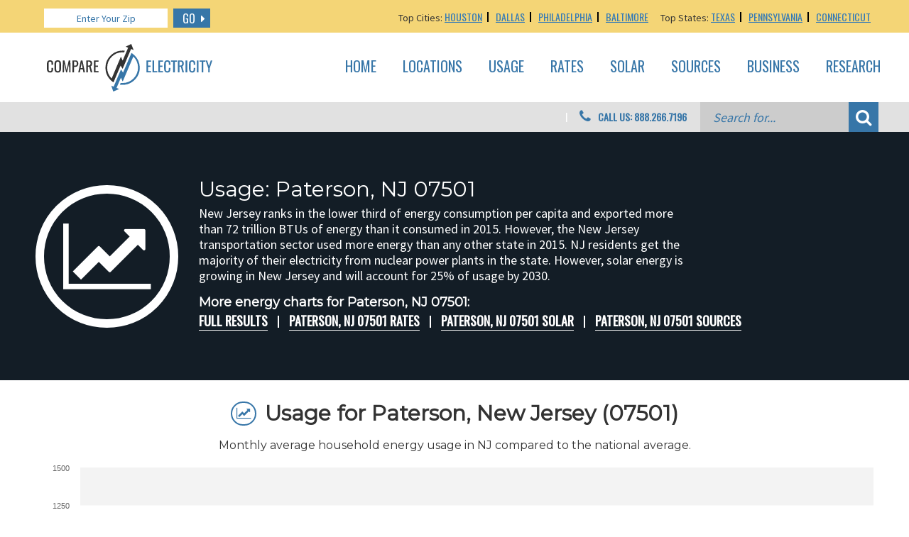

--- FILE ---
content_type: image/svg+xml
request_url: https://compareelectricity.com/wp-content/themes/compareelectricity/images/footer-logo.svg
body_size: 4850
content:
<svg id="Layer_1" xmlns="http://www.w3.org/2000/svg" viewBox="-1466.2 1248.6 784.7 225.5"><style>.st0{fill:#DEDBCE;}</style><g id="XMLID_1_"><g id="mark1_0_Layer0_0_FILL_1_"><g id="XMLID_6_"><path id="XMLID_48_" class="st0" d="M-1025.8 1356.1c-1-19.5-9.2-37.9-22.9-51.8-1.5-1.5-2.8-2.8-4.1-3.9-4-3.6-8-6.7-12.3-9.3l-39.8 93.2-9.7-15.2-34.9 81.8-11.2-4.6 9.3 27.8 28.1-11.9-12.6-5.4 21.1-48.8 8.3 18.8 50.3-118.7c.3.2.5.4.7.6 14.3 14.3 21.5 31.6 21.5 51.8 0 20.2-7.2 37.5-21.5 51.8-14.3 14.3-31.6 21.5-51.8 21.5-3 0-6-.2-8.9-.5l-3.5 8.2c4 .6 8.1.9 12.3.9h.2c22.4 0 41.6-8 57.6-23.9 17.2-17 25.1-37.8 23.8-62.4z"/></g><g id="XMLID_5_"><path id="XMLID_2_" class="st0" d="M-1080.8 1266.2l-8.3 19.6-1.5 3.6-16.2 38.1-8.3-18.9-43.9 103.8c-14.2-14.3-21.2-31.5-21.2-51.5 0-20.2 7.2-37.5 21.5-51.8s31.5-21.4 51.7-21.4c2.5 0 5 .1 7.4.3.3-.7.6-1.5 1-2.2l2.2-5.2c-3.4-.4-6.8-.6-10.4-.6-22.4 0-41.6 8-57.6 23.9-15.9 15.9-23.8 35-23.8 57.5s7.9 41.7 23.8 57.6l1.9 1.9c3.8 3.7 7.9 6.8 12.3 9.5l33.5-79.3 9.7 15.4 40.2-94.3 11.9 5-11.1-28.6-26.5 12.6 11.7 5z"/></g></g><g id="XMLID_4_"><path id="XMLID_30_" class="st0" d="M-1462.8 1378.8c-2.3-3.3-3.4-7.9-3.4-13.8v-20c0-6.2 1.1-10.9 3.4-14.1 2.2-3.2 6.2-4.8 11.9-4.8 5.1 0 8.7 1.4 11 4.1 2.2 2.8 3.3 6.8 3.3 12.2v4.5h-7.5v-4c0-2.6-.1-4.6-.4-6-.2-1.4-.8-2.5-1.8-3.4-1-.8-2.5-1.3-4.6-1.3-2.1 0-3.7.5-4.8 1.4s-1.7 2.2-2.1 3.8c-.3 1.5-.4 3.6-.4 6.3v22.5c0 2.9.2 5.2.7 6.8s1.2 2.8 2.3 3.5c1.1.7 2.5 1 4.4 1 2 0 3.5-.4 4.5-1.3s1.6-2.1 1.9-3.6c.3-1.5.4-3.6.4-6.3v-4.2h7.5v4.2c0 5.6-1.1 10-3.2 13s-5.8 4.5-11.1 4.5c-5.7 0-9.7-1.7-12-5z"/><path id="XMLID_32_" class="st0" d="M-1426.5 1379.1c-2.4-3.1-3.6-7.7-3.6-13.7v-21.5c0-5.9 1.2-10.3 3.6-13.4 2.4-3 6.4-4.5 11.9-4.5s9.5 1.5 11.9 4.6 3.6 7.5 3.6 13.3v21.6c0 5.9-1.2 10.4-3.6 13.6s-6.4 4.8-11.8 4.8c-5.7-.1-9.6-1.7-12-4.8zm17.8-4.1c1-1.7 1.5-4.3 1.5-7.8v-24.9c0-3.5-.5-6-1.5-7.7s-3-2.5-6-2.5-5 .8-6 2.5-1.5 4.2-1.5 7.7v24.9c0 3.5.5 6.1 1.5 7.8 1 1.7 3 2.6 6 2.6 3-.1 5-.9 6-2.6z"/><path id="XMLID_35_" class="st0" d="M-1390.5 1326.4h7.8l10 46 10.1-46h7.7l1.1 56.7h-6.4l-.6-41.2-9.6 41.2h-4.5l-9.5-41.2-.6 41.2h-6.4l.9-56.7z"/><path id="XMLID_37_" class="st0" d="M-1345.2 1326.4h14.1c4.9 0 8.5 1.3 10.7 4 2.2 2.7 3.3 6.6 3.3 11.7 0 4.6-1.2 8.2-3.6 10.8-2.4 2.6-5.8 3.9-10.4 3.9h-6.2v26.4h-7.9v-56.8zm11.6 24.7c2.3 0 4.1-.3 5.4-.8s2.2-1.4 2.8-2.7c.6-1.3.8-3.1.8-5.5 0-2.9-.2-5-.6-6.4s-1.2-2.3-2.5-2.9c-1.3-.6-3.2-.8-5.8-.8h-3.7v19l3.6.1z"/><path id="XMLID_40_" class="st0" d="M-1305.2 1326.4h7.6l12.1 56.7h-7.5l-2.6-14.3h-11.5l-2.7 14.3h-7.4l12-56.7zm8.6 36.8l-4.8-25.6-4.7 25.5 9.5.1z"/><path id="XMLID_43_" class="st0" d="M-1279.7 1326.4h11.4c5.7 0 10 1.2 12.6 3.5 2.7 2.4 4 6.2 4 11.5 0 7.3-2.3 11.7-7 13.2l8 28.4h-7.5l-7.4-26.6h-6.2v26.6h-7.9v-56.6zm10.9 24.5c3.4 0 5.8-.7 7.3-2 1.5-1.4 2.2-3.8 2.2-7.4 0-2.3-.3-4.2-.8-5.5-.5-1.3-1.4-2.3-2.7-2.9-1.3-.6-3.2-.9-5.5-.9h-3.5v18.8l3-.1z"/><path id="XMLID_46_" class="st0" d="M-1243.4 1326.4h22v5.9h-14.1v18.8h11.4v5.6h-11.4v20.8h14.2v5.7h-22.1v-56.8z"/></g><g id="XMLID_3_"><path id="XMLID_7_" class="st0" d="M-993.8 1326.4h22v5.9h-14.1v18.8h11.4v5.6h-11.4v20.8h14.2v5.7h-22.1v-56.8z"/><path id="XMLID_9_" class="st0" d="M-965.3 1326.4h7.9v51h14.5v5.7h-22.4v-56.7z"/><path id="XMLID_11_" class="st0" d="M-937.5 1326.4h22v5.9h-14.1v18.8h11.4v5.6h-11.4v20.8h14.2v5.7h-22.1v-56.8z"/><path id="XMLID_13_" class="st0" d="M-906.7 1378.8c-2.3-3.3-3.4-7.9-3.4-13.8v-20c0-6.2 1.1-10.9 3.4-14.1 2.2-3.2 6.2-4.8 11.9-4.8 5.1 0 8.7 1.4 11 4.1 2.2 2.8 3.3 6.8 3.3 12.2v4.5h-7.5v-4c0-2.6-.1-4.6-.4-6-.2-1.4-.8-2.5-1.8-3.4-1-.8-2.5-1.3-4.6-1.3s-3.7.5-4.8 1.4-1.7 2.2-2.1 3.8c-.3 1.6-.5 3.8-.5 6.5v22.5c0 2.9.2 5.2.7 6.8s1.2 2.8 2.3 3.5c1.1.7 2.5 1 4.4 1 2 0 3.5-.4 4.5-1.3s1.6-2.1 1.9-3.6c.3-1.5.4-3.6.4-6.3v-4.2h7.5v4.2c0 5.6-1.1 10-3.2 13s-5.8 4.5-11.1 4.5c-5.6-.2-9.6-1.9-11.9-5.2z"/><path id="XMLID_15_" class="st0" d="M-867.2 1332.3h-10.3v-5.9h28.2v5.9h-10v50.8h-7.9v-50.8z"/><path id="XMLID_17_" class="st0" d="M-845 1326.4h11.4c5.7 0 10 1.2 12.6 3.5 2.7 2.4 4 6.2 4 11.5 0 7.3-2.3 11.7-7 13.2l8 28.4h-7.6l-7.4-26.6h-6.2v26.6h-7.9v-56.6h.1zm10.9 24.5c3.4 0 5.8-.7 7.3-2 1.5-1.4 2.2-3.8 2.2-7.4 0-2.3-.3-4.2-.8-5.5-.5-1.3-1.4-2.3-2.7-2.9s-3.1-.9-5.5-.9h-3.5v18.8l3-.1z"/><path id="XMLID_20_" class="st0" d="M-808.3 1326.4h7.8v56.7h-7.8v-56.7z"/><path id="XMLID_22_" class="st0" d="M-788.9 1378.8c-2.3-3.3-3.4-7.9-3.4-13.8v-20c0-6.2 1.1-10.9 3.4-14.1 2.2-3.2 6.2-4.8 11.9-4.8 5.1 0 8.7 1.4 11 4.1 2.2 2.8 3.3 6.8 3.3 12.2v4.5h-7.5v-4c0-2.6-.1-4.6-.4-6-.2-1.4-.8-2.5-1.8-3.4-1-.8-2.5-1.3-4.6-1.3s-3.7.5-4.8 1.4-1.7 2.2-2.1 3.8c-.3 1.6-.5 3.8-.5 6.5v22.5c0 2.9.2 5.2.7 6.8s1.2 2.8 2.3 3.5c1.1.7 2.5 1 4.4 1 2 0 3.5-.4 4.5-1.3s1.6-2.1 1.9-3.6c.3-1.5.4-3.6.4-6.3v-4.2h7.5v4.2c0 5.6-1.1 10-3.2 13s-5.8 4.5-11.1 4.5c-5.7-.2-9.6-1.9-11.9-5.2z"/><path id="XMLID_24_" class="st0" d="M-754.8 1326.4h7.8v56.7h-7.8v-56.7z"/><path id="XMLID_26_" class="st0" d="M-732.1 1332.3h-10.3v-5.9h28.2v5.9h-10v50.8h-7.9v-50.8z"/><path id="XMLID_28_" class="st0" d="M-701.2 1363.1l-12.3-36.7h7.4l8.7 27.4 8.5-27.4h7.4l-12.2 36.7v20h-7.5v-20z"/></g></g></svg>

--- FILE ---
content_type: image/svg+xml
request_url: https://compareelectricity.com/wp-content/themes/compareelectricity/images/logo-mobile.svg
body_size: 5670
content:
<svg xmlns="http://www.w3.org/2000/svg" width="88.94" height="25.559" viewBox="-1466.2 1265.055 88.94 25.559"><path fill="none" d="M-1450.502 1274.598c-.147-.067-.363-.09-.657-.09h-.418v2.153l.408.012c.26 0 .464-.033.612-.09s.25-.16.317-.307.09-.352.09-.623c0-.33-.023-.566-.068-.726-.046-.157-.136-.26-.284-.328zM-1448.054 1278.033l1.077.012-.544-2.902M-1443.146 1274.633c-.147-.067-.363-.102-.623-.102h-.396v2.132l.34-.012c.385 0 .658-.08.828-.227.17-.158.25-.43.25-.84 0-.26-.035-.475-.09-.622s-.16-.26-.308-.327zM-1460.363 1274.52c-.34 0-.566.09-.68.282-.113.193-.17.477-.17.873v2.822c0 .396.057.69.17.884.114.194.34.296.68.296.34-.01.567-.102.68-.295.113-.19.17-.486.17-.883v-2.822c0-.396-.057-.68-.17-.873-.113-.192-.34-.283-.68-.283zM-1393.875 1274.633c-.147-.067-.352-.102-.624-.102h-.396v2.132l.34-.012c.385 0 .657-.08.828-.227.17-.158.25-.43.25-.84 0-.26-.035-.475-.092-.622s-.158-.26-.305-.327z"/><path fill="#3776A8" d="M-1418.88 1271.37c-.17-.17-.316-.318-.463-.443-.454-.408-.907-.76-1.394-1.054l-4.51 10.563-1.1-1.723-3.957 9.27-1.27-.52 1.054 3.15 3.185-1.35-1.428-.61 2.392-5.532.94 2.132 5.7-13.453c.035.02.058.044.08.066 1.62 1.62 2.437 3.582 2.437 5.872s-.816 4.25-2.437 5.87c-1.62 1.62-3.582 2.438-5.87 2.438-.34 0-.68-.022-1.01-.057l-.396.93c.453.066.918.1 1.394.1h.022c2.54 0 4.715-.905 6.53-2.708 1.948-1.927 2.844-4.284 2.696-7.072-.113-2.21-1.042-4.296-2.595-5.87z"/><path fill="#333" d="M-1426.586 1276.673l1.1 1.746 4.556-10.69 1.35.567-1.26-3.24-3.003 1.427 1.326.567-.94 2.223c-.058.136-.114.27-.17.407l-1.837 4.318-.94-2.142-4.977 11.765c-1.61-1.62-2.404-3.57-2.404-5.836 0-2.29.816-4.25 2.437-5.87 1.62-1.622 3.57-2.427 5.86-2.427.283 0 .566.012.838.034.035-.078.07-.17.114-.248l.25-.59c-.385-.045-.77-.068-1.18-.068-2.538 0-4.714.907-6.527 2.71-1.803 1.802-2.698 3.966-2.698 6.517 0 2.55.894 4.728 2.697 6.53l.215.215c.43.42.896.77 1.395 1.076l3.797-8.987zM-1463.684 1278.396c0 .306-.01.544-.045.714s-.1.306-.214.408c-.113.102-.284.147-.51.147-.215 0-.374-.034-.5-.114-.124-.078-.203-.214-.26-.395-.057-.18-.08-.44-.08-.77v-2.55c0-.308.012-.546.046-.716.045-.182.113-.33.238-.432.125-.102.306-.158.544-.158s.408.057.52.147c.114.102.182.227.205.385.033.16.044.386.044.68v.454h.85v-.51c0-.612-.125-1.065-.374-1.383-.26-.307-.668-.465-1.247-.465-.646 0-1.1.182-1.35.544-.26.362-.384.896-.384 1.598v2.268c0 .668.124 1.19.384 1.563.26.375.714.568 1.36.568.6 0 1.02-.17 1.258-.51.238-.34.363-.84.363-1.474v-.477h-.85v.48zM-1460.352 1273.828c-.624 0-1.077.17-1.35.51-.27.352-.407.85-.407 1.52v2.437c0 .68.137 1.2.41 1.553s.713.533 1.36.544c.61 0 1.064-.18 1.337-.544.272-.362.408-.872.408-1.54v-2.45c0-.656-.136-1.155-.408-1.507-.272-.352-.725-.522-1.35-.522zm.84 4.67c0 .396-.058.69-.17.884-.114.193-.34.284-.68.295-.34 0-.567-.102-.68-.295-.114-.192-.17-.487-.17-.884v-2.822c0-.396.056-.68.17-.873.113-.192.34-.283.68-.283s.566.09.68.283c.112.193.17.477.17.873v2.822zM-1454.458 1273.874l-1.144 5.214-1.134-5.214h-.884l-.102 6.426h.725l.07-4.67 1.075 4.67h.51l1.09-4.67.066 4.67h.726l-.125-6.426M-1449.674 1274.327c-.25-.306-.658-.453-1.213-.453h-1.598v6.438h.896v-2.992h.704c.52 0 .907-.147 1.18-.442.27-.294.407-.702.407-1.224 0-.58-.125-1.02-.374-1.327zm-.567 1.95c-.07.146-.17.25-.318.306s-.35.09-.612.09l-.408-.01v-2.154h.42c.293 0 .51.02.656.09.147.067.238.17.284.328.045.16.068.396.068.726 0 .27-.023.475-.09.622zM-1447.952 1273.874l-1.36 6.426h.84l.305-1.62h1.303l.295 1.62h.85l-1.37-6.426h-.862zm-.102 4.16l.533-2.89.543 2.9-1.077-.01zM-1441.888 1275.574c0-.6-.147-1.032-.454-1.304-.294-.26-.782-.396-1.428-.396h-1.292v6.415h.896v-3.016h.703l.84 3.015h.85l-.908-3.22c.532-.17.792-.67.792-1.496zm-1.11.85c-.17.147-.443.227-.83.227l-.34.013v-2.13h.398c.26 0 .476.033.623.1.147.07.25.183.306.33s.09.362.09.623c0 .407-.08.68-.25.838zM-1440.052 1277.307h1.293v-.634h-1.292v-2.13h1.598v-.67h-2.493v6.438h2.505v-.644h-1.61"/><path fill="#3776A8" d="M-1411.76 1277.307h1.29v-.634h-1.29v-2.13h1.597v-.67h-2.494v6.438h2.505v-.644h-1.61M-1408.53 1273.874h-.896v6.426h2.54v-.646h-1.645M-1405.38 1277.307h1.292v-.634h-1.292v-2.13h1.598v-.67h-2.493v6.438h2.504v-.644h-1.61M-1401.436 1273.84c-.646 0-1.1.182-1.35.544-.26.362-.384.896-.384 1.598v2.268c0 .668.125 1.19.385 1.563s.714.567 1.35.59c.6 0 1.02-.17 1.257-.51.238-.34.362-.84.362-1.474v-.478h-.85v.477c0 .305-.01.543-.045.713-.035.17-.103.306-.216.408-.114.103-.284.148-.51.148-.215 0-.374-.034-.5-.113-.124-.08-.203-.216-.26-.396-.057-.183-.08-.443-.08-.772v-2.55c0-.307.023-.556.057-.737.046-.18.114-.327.24-.43.124-.102.306-.158.543-.158s.408.057.52.147c.115.1.183.226.205.384.034.16.045.386.045.68v.454h.85v-.51c0-.612-.125-1.065-.374-1.383-.26-.307-.667-.465-1.246-.465zM-1399.475 1274.542h1.168v5.758h.895v-5.758h1.133v-.668h-3.195M-1392.618 1275.574c0-.6-.147-1.032-.453-1.304-.296-.26-.783-.396-1.43-.396h-1.302v6.415h.895v-3.016h.703l.84 3.015h.86l-.906-3.22c.532-.17.792-.67.792-1.496zm-1.11.85c-.17.147-.442.227-.828.227l-.34.013v-2.13h.397c.273 0 .477.033.625.1.147.07.25.183.306.33s.092.362.092.623c0 .407-.08.68-.25.838zM-1391.63 1273.874h.883v6.426h-.884zM-1388.083 1273.84c-.646 0-1.1.182-1.35.544-.26.362-.384.896-.384 1.598v2.268c0 .668.125 1.19.385 1.563s.703.567 1.35.59c.6 0 1.02-.17 1.257-.51.238-.34.363-.84.363-1.474v-.478h-.85v.477c0 .305-.01.543-.045.713s-.102.306-.215.408c-.113.103-.283.148-.51.148-.216 0-.375-.034-.5-.113-.124-.08-.203-.216-.26-.396-.057-.183-.08-.443-.08-.772v-2.55c0-.307.023-.556.058-.737.045-.18.113-.327.238-.43.125-.102.306-.158.544-.158.238 0 .408.057.52.147.114.1.182.226.205.384.034.16.045.386.045.68v.454h.85v-.51c0-.612-.125-1.065-.374-1.383-.262-.307-.67-.465-1.247-.465zM-1385.568 1273.874h.884v6.426h-.884zM-1384.162 1274.542h1.167v5.758h.896v-5.758h1.134v-.668h-3.196M-1378.098 1273.874l-.964 3.105-.986-3.106h-.838l1.393 4.16v2.266h.85v-2.267l1.384-4.16"/></svg>

--- FILE ---
content_type: text/javascript
request_url: https://static.ptsrvs.com/apps/pt-frontend/widgets/sitePageTracker/sitePageTracker.bundle.js
body_size: 10238
content:
!function(t){var n={};function e(r){if(n[r])return n[r].exports;var o=n[r]={i:r,l:!1,exports:{}};return t[r].call(o.exports,o,o.exports,e),o.l=!0,o.exports}e.m=t,e.c=n,e.d=function(t,n,r){e.o(t,n)||Object.defineProperty(t,n,{enumerable:!0,get:r})},e.r=function(t){"undefined"!=typeof Symbol&&Symbol.toStringTag&&Object.defineProperty(t,Symbol.toStringTag,{value:"Module"}),Object.defineProperty(t,"__esModule",{value:!0})},e.t=function(t,n){if(1&n&&(t=e(t)),8&n)return t;if(4&n&&"object"==typeof t&&t&&t.__esModule)return t;var r=Object.create(null);if(e.r(r),Object.defineProperty(r,"default",{enumerable:!0,value:t}),2&n&&"string"!=typeof t)for(var o in t)e.d(r,o,function(n){return t[n]}.bind(null,o));return r},e.n=function(t){var n=t&&t.__esModule?function(){return t.default}:function(){return t};return e.d(n,"a",n),n},e.o=function(t,n){return Object.prototype.hasOwnProperty.call(t,n)},e.p="https://static.ptsrvs.com/apps/pt-frontend/",e(e.s=359)}({0:function(t,n,e){"use strict";e.d(n,"a",(function(){return w})),e.d(n,"b",(function(){return b})),e.d(n,"c",(function(){return W})),e.d(n,"d",(function(){return z})),e.d(n,"e",(function(){return m})),e.d(n,"f",(function(){return y})),e.d(n,"g",(function(){return m})),e.d(n,"h",(function(){return q})),e.d(n,"i",(function(){return o})),e.d(n,"j",(function(){return R})),e.d(n,"k",(function(){return C}));var r,o,i,u,_,c,l,a,s={},f=[],d=/acit|ex(?:s|g|n|p|$)|rph|grid|ows|mnc|ntw|ine[ch]|zoo|^ord|itera/i,p=Array.isArray;function v(t,n){for(var e in n)t[e]=n[e];return t}function h(t){var n=t.parentNode;n&&n.removeChild(t)}function m(t,n,e){var o,i,u,_={};for(u in n)"key"==u?o=n[u]:"ref"==u?i=n[u]:_[u]=n[u];if(arguments.length>2&&(_.children=arguments.length>3?r.call(arguments,2):e),"function"==typeof t&&null!=t.defaultProps)for(u in t.defaultProps)void 0===_[u]&&(_[u]=t.defaultProps[u]);return g(t,_,o,i,null)}function g(t,n,e,r,u){var _={type:t,props:n,key:e,ref:r,__k:null,__:null,__b:0,__e:null,__d:void 0,__c:null,constructor:void 0,__v:null==u?++i:u,__i:-1,__u:0};return null==u&&null!=o.vnode&&o.vnode(_),_}function y(){return{current:null}}function b(t){return t.children}function w(t,n){this.props=t,this.context=n}function O(t,n){if(null==n)return t.__?O(t.__,t.__i+1):null;for(var e;n<t.__k.length;n++)if(null!=(e=t.__k[n])&&null!=e.__e)return e.__e;return"function"==typeof t.type?O(t):null}function S(t){var n,e;if(null!=(t=t.__)&&null!=t.__c){for(t.__e=t.__c.base=null,n=0;n<t.__k.length;n++)if(null!=(e=t.__k[n])&&null!=e.__e){t.__e=t.__c.base=e.__e;break}return S(t)}}function T(t){(!t.__d&&(t.__d=!0)&&u.push(t)&&!E.__r++||_!==o.debounceRendering)&&((_=o.debounceRendering)||c)(E)}function E(){var t,n,e,r,i,_,c,a,s;for(u.sort(l);t=u.shift();)t.__d&&(n=u.length,r=void 0,_=(i=(e=t).__v).__e,a=[],s=[],(c=e.__P)&&((r=v({},i)).__v=i.__v+1,o.vnode&&o.vnode(r),A(c,r,i,e.__n,void 0!==c.ownerSVGElement,32&i.__u?[_]:null,a,null==_?O(i):_,!!(32&i.__u),s),r.__.__k[r.__i]=r,D(a,r,s),r.__e!=_&&S(r)),u.length>n&&u.sort(l));E.__r=0}function k(t,n,e,r,o,i,u,_,c,l,a){var d,p,v,h,m,g=r&&r.__k||f,y=n.length;for(e.__d=c,I(e,n,g),c=e.__d,d=0;d<y;d++)null!=(v=e.__k[d])&&"boolean"!=typeof v&&"function"!=typeof v&&(p=-1===v.__i?s:g[v.__i]||s,v.__i=d,A(t,v,p,o,i,u,_,c,l,a),h=v.__e,v.ref&&p.ref!=v.ref&&(p.ref&&L(p.ref,null,v),a.push(v.ref,v.__c||h,v)),null==m&&null!=h&&(m=h),65536&v.__u||p.__k===v.__k?c=j(v,c,t):"function"==typeof v.type&&void 0!==v.__d?c=v.__d:h&&(c=h.nextSibling),v.__d=void 0,v.__u&=-196609);e.__d=c,e.__e=m}function I(t,n,e){var r,o,i,u,_,c=n.length,l=e.length,a=l,s=0;for(t.__k=[],r=0;r<c;r++)null!=(o=t.__k[r]=null==(o=n[r])||"boolean"==typeof o||"function"==typeof o?null:"string"==typeof o||"number"==typeof o||"bigint"==typeof o||o.constructor==String?g(null,o,null,null,o):p(o)?g(b,{children:o},null,null,null):void 0===o.constructor&&o.__b>0?g(o.type,o.props,o.key,o.ref?o.ref:null,o.__v):o)?(o.__=t,o.__b=t.__b+1,_=P(o,e,u=r+s,a),o.__i=_,i=null,-1!==_&&(a--,(i=e[_])&&(i.__u|=131072)),null==i||null===i.__v?(-1==_&&s--,"function"!=typeof o.type&&(o.__u|=65536)):_!==u&&(_===u+1?s++:_>u?a>c-u?s+=_-u:s--:s=_<u&&_==u-1?_-u:0,_!==r+s&&(o.__u|=65536))):(i=e[r])&&null==i.key&&i.__e&&(i.__e==t.__d&&(t.__d=O(i)),M(i,i,!1),e[r]=null,a--);if(a)for(r=0;r<l;r++)null!=(i=e[r])&&0==(131072&i.__u)&&(i.__e==t.__d&&(t.__d=O(i)),M(i,i))}function j(t,n,e){var r,o;if("function"==typeof t.type){for(r=t.__k,o=0;r&&o<r.length;o++)r[o]&&(r[o].__=t,n=j(r[o],n,e));return n}return t.__e!=n&&(e.insertBefore(t.__e,n||null),n=t.__e),n&&n.nextSibling}function C(t,n){return n=n||[],null==t||"boolean"==typeof t||(p(t)?t.some((function(t){C(t,n)})):n.push(t)),n}function P(t,n,e,r){var o=t.key,i=t.type,u=e-1,_=e+1,c=n[e];if(null===c||c&&o==c.key&&i===c.type)return e;if(r>(null!=c&&0==(131072&c.__u)?1:0))for(;u>=0||_<n.length;){if(u>=0){if((c=n[u])&&0==(131072&c.__u)&&o==c.key&&i===c.type)return u;u--}if(_<n.length){if((c=n[_])&&0==(131072&c.__u)&&o==c.key&&i===c.type)return _;_++}}return-1}function x(t,n,e){"-"===n[0]?t.setProperty(n,null==e?"":e):t[n]=null==e?"":"number"!=typeof e||d.test(n)?e:e+"px"}function N(t,n,e,r,o){var i;t:if("style"===n)if("string"==typeof e)t.style.cssText=e;else{if("string"==typeof r&&(t.style.cssText=r=""),r)for(n in r)e&&n in e||x(t.style,n,"");if(e)for(n in e)r&&e[n]===r[n]||x(t.style,n,e[n])}else if("o"===n[0]&&"n"===n[1])i=n!==(n=n.replace(/(PointerCapture)$|Capture$/,"$1")),n=n.toLowerCase()in t?n.toLowerCase().slice(2):n.slice(2),t.l||(t.l={}),t.l[n+i]=e,e?r?e.u=r.u:(e.u=Date.now(),t.addEventListener(n,i?H:U,i)):t.removeEventListener(n,i?H:U,i);else{if(o)n=n.replace(/xlink(H|:h)/,"h").replace(/sName$/,"s");else if("width"!==n&&"height"!==n&&"href"!==n&&"list"!==n&&"form"!==n&&"tabIndex"!==n&&"download"!==n&&"rowSpan"!==n&&"colSpan"!==n&&"role"!==n&&n in t)try{t[n]=null==e?"":e;break t}catch(t){}"function"==typeof e||(null==e||!1===e&&"-"!==n[4]?t.removeAttribute(n):t.setAttribute(n,e))}}function U(t){var n=this.l[t.type+!1];if(t.t){if(t.t<=n.u)return}else t.t=Date.now();return n(o.event?o.event(t):t)}function H(t){return this.l[t.type+!0](o.event?o.event(t):t)}function A(t,n,e,r,i,u,_,c,l,a){var s,f,d,h,m,g,y,O,S,T,E,I,j,C,P,x=n.type;if(void 0!==n.constructor)return null;128&e.__u&&(l=!!(32&e.__u),u=[c=n.__e=e.__e]),(s=o.__b)&&s(n);t:if("function"==typeof x)try{if(O=n.props,S=(s=x.contextType)&&r[s.__c],T=s?S?S.props.value:s.__:r,e.__c?y=(f=n.__c=e.__c).__=f.__E:("prototype"in x&&x.prototype.render?n.__c=f=new x(O,T):(n.__c=f=new w(O,T),f.constructor=x,f.render=F),S&&S.sub(f),f.props=O,f.state||(f.state={}),f.context=T,f.__n=r,d=f.__d=!0,f.__h=[],f._sb=[]),null==f.__s&&(f.__s=f.state),null!=x.getDerivedStateFromProps&&(f.__s==f.state&&(f.__s=v({},f.__s)),v(f.__s,x.getDerivedStateFromProps(O,f.__s))),h=f.props,m=f.state,f.__v=n,d)null==x.getDerivedStateFromProps&&null!=f.componentWillMount&&f.componentWillMount(),null!=f.componentDidMount&&f.__h.push(f.componentDidMount);else{if(null==x.getDerivedStateFromProps&&O!==h&&null!=f.componentWillReceiveProps&&f.componentWillReceiveProps(O,T),!f.__e&&(null!=f.shouldComponentUpdate&&!1===f.shouldComponentUpdate(O,f.__s,T)||n.__v===e.__v)){for(n.__v!==e.__v&&(f.props=O,f.state=f.__s,f.__d=!1),n.__e=e.__e,n.__k=e.__k,n.__k.forEach((function(t){t&&(t.__=n)})),E=0;E<f._sb.length;E++)f.__h.push(f._sb[E]);f._sb=[],f.__h.length&&_.push(f);break t}null!=f.componentWillUpdate&&f.componentWillUpdate(O,f.__s,T),null!=f.componentDidUpdate&&f.__h.push((function(){f.componentDidUpdate(h,m,g)}))}if(f.context=T,f.props=O,f.__P=t,f.__e=!1,I=o.__r,j=0,"prototype"in x&&x.prototype.render){for(f.state=f.__s,f.__d=!1,I&&I(n),s=f.render(f.props,f.state,f.context),C=0;C<f._sb.length;C++)f.__h.push(f._sb[C]);f._sb=[]}else do{f.__d=!1,I&&I(n),s=f.render(f.props,f.state,f.context),f.state=f.__s}while(f.__d&&++j<25);f.state=f.__s,null!=f.getChildContext&&(r=v(v({},r),f.getChildContext())),d||null==f.getSnapshotBeforeUpdate||(g=f.getSnapshotBeforeUpdate(h,m)),k(t,p(P=null!=s&&s.type===b&&null==s.key?s.props.children:s)?P:[P],n,e,r,i,u,_,c,l,a),f.base=n.__e,n.__u&=-161,f.__h.length&&_.push(f),y&&(f.__E=f.__=null)}catch(t){n.__v=null,l||null!=u?(n.__e=c,n.__u|=l?160:32,u[u.indexOf(c)]=null):(n.__e=e.__e,n.__k=e.__k),o.__e(t,n,e)}else null==u&&n.__v===e.__v?(n.__k=e.__k,n.__e=e.__e):n.__e=V(e.__e,n,e,r,i,u,_,l,a);(s=o.diffed)&&s(n)}function D(t,n,e){n.__d=void 0;for(var r=0;r<e.length;r++)L(e[r],e[++r],e[++r]);o.__c&&o.__c(n,t),t.some((function(n){try{t=n.__h,n.__h=[],t.some((function(t){t.call(n)}))}catch(t){o.__e(t,n.__v)}}))}function V(t,n,e,o,i,u,_,c,l){var a,f,d,v,m,g,y,b=e.props,w=n.props,S=n.type;if("svg"===S&&(i=!0),null!=u)for(a=0;a<u.length;a++)if((m=u[a])&&"setAttribute"in m==!!S&&(S?m.localName===S:3===m.nodeType)){t=m,u[a]=null;break}if(null==t){if(null===S)return document.createTextNode(w);t=i?document.createElementNS("http://www.w3.org/2000/svg",S):document.createElement(S,w.is&&w),u=null,c=!1}if(null===S)b===w||c&&t.data===w||(t.data=w);else{if(u=u&&r.call(t.childNodes),b=e.props||s,!c&&null!=u)for(b={},a=0;a<t.attributes.length;a++)b[(m=t.attributes[a]).name]=m.value;for(a in b)m=b[a],"children"==a||("dangerouslySetInnerHTML"==a?d=m:"key"===a||a in w||N(t,a,null,m,i));for(a in w)m=w[a],"children"==a?v=m:"dangerouslySetInnerHTML"==a?f=m:"value"==a?g=m:"checked"==a?y=m:"key"===a||c&&"function"!=typeof m||b[a]===m||N(t,a,m,b[a],i);if(f)c||d&&(f.__html===d.__html||f.__html===t.innerHTML)||(t.innerHTML=f.__html),n.__k=[];else if(d&&(t.innerHTML=""),k(t,p(v)?v:[v],n,e,o,i&&"foreignObject"!==S,u,_,u?u[0]:e.__k&&O(e,0),c,l),null!=u)for(a=u.length;a--;)null!=u[a]&&h(u[a]);c||(a="value",void 0!==g&&(g!==t[a]||"progress"===S&&!g||"option"===S&&g!==b[a])&&N(t,a,g,b[a],!1),a="checked",void 0!==y&&y!==t[a]&&N(t,a,y,b[a],!1))}return t}function L(t,n,e){try{"function"==typeof t?t(n):t.current=n}catch(t){o.__e(t,e)}}function M(t,n,e){var r,i;if(o.unmount&&o.unmount(t),(r=t.ref)&&(r.current&&r.current!==t.__e||L(r,null,n)),null!=(r=t.__c)){if(r.componentWillUnmount)try{r.componentWillUnmount()}catch(t){o.__e(t,n)}r.base=r.__P=null,t.__c=void 0}if(r=t.__k)for(i=0;i<r.length;i++)r[i]&&M(r[i],n,e||"function"!=typeof t.type);e||null==t.__e||h(t.__e),t.__=t.__e=t.__d=void 0}function F(t,n,e){return this.constructor(t,e)}function R(t,n,e){var i,u,_,c;o.__&&o.__(t,n),u=(i="function"==typeof e)?null:e&&e.__k||n.__k,_=[],c=[],A(n,t=(!i&&e||n).__k=m(b,null,[t]),u||s,s,void 0!==n.ownerSVGElement,!i&&e?[e]:u?null:n.firstChild?r.call(n.childNodes):null,_,!i&&e?e:u?u.__e:n.firstChild,i,c),D(_,t,c)}function q(t,n){R(t,n,q)}function W(t,n,e){var o,i,u,_,c=v({},t.props);for(u in t.type&&t.type.defaultProps&&(_=t.type.defaultProps),n)"key"==u?o=n[u]:"ref"==u?i=n[u]:c[u]=void 0===n[u]&&void 0!==_?_[u]:n[u];return arguments.length>2&&(c.children=arguments.length>3?r.call(arguments,2):e),g(t.type,c,o||t.key,i||t.ref,null)}function z(t,n){var e={__c:n="__cC"+a++,__:t,Consumer:function(t,n){return t.children(n)},Provider:function(t){var e,r;return this.getChildContext||(e=[],(r={})[n]=this,this.getChildContext=function(){return r},this.shouldComponentUpdate=function(t){this.props.value!==t.value&&e.some((function(t){t.__e=!0,T(t)}))},this.sub=function(t){e.push(t);var n=t.componentWillUnmount;t.componentWillUnmount=function(){e.splice(e.indexOf(t),1),n&&n.call(t)}}),t.children}};return e.Provider.__=e.Consumer.contextType=e}r=f.slice,o={__e:function(t,n,e,r){for(var o,i,u;n=n.__;)if((o=n.__c)&&!o.__)try{if((i=o.constructor)&&null!=i.getDerivedStateFromError&&(o.setState(i.getDerivedStateFromError(t)),u=o.__d),null!=o.componentDidCatch&&(o.componentDidCatch(t,r||{}),u=o.__d),u)return o.__E=o}catch(n){t=n}throw t}},i=0,w.prototype.setState=function(t,n){var e;e=null!=this.__s&&this.__s!==this.state?this.__s:this.__s=v({},this.state),"function"==typeof t&&(t=t(v({},e),this.props)),t&&v(e,t),null!=t&&this.__v&&(n&&this._sb.push(n),T(this))},w.prototype.forceUpdate=function(t){this.__v&&(this.__e=!0,t&&this.__h.push(t),T(this))},w.prototype.render=b,u=[],c="function"==typeof Promise?Promise.prototype.then.bind(Promise.resolve()):setTimeout,l=function(t,n){return t.__v.__b-n.__v.__b},E.__r=0,a=0},10:function(t,n,e){"use strict";e.d(n,"a",(function(){return T})),e.d(n,"b",(function(){return E})),e.d(n,"c",(function(){return k})),e.d(n,"d",(function(){return y})),e.d(n,"e",(function(){return I})),e.d(n,"f",(function(){return j})),e.d(n,"g",(function(){return O})),e.d(n,"h",(function(){return b})),e.d(n,"i",(function(){return S})),e.d(n,"j",(function(){return g})),e.d(n,"k",(function(){return w})),e.d(n,"l",(function(){return m}));var r,o,i,u,_=e(0),c=0,l=[],a=[],s=_.i.__b,f=_.i.__r,d=_.i.diffed,p=_.i.__c,v=_.i.unmount;function h(t,n){_.i.__h&&_.i.__h(o,t,c||n),c=0;var e=o.__H||(o.__H={__:[],__h:[]});return t>=e.__.length&&e.__.push({__V:a}),e.__[t]}function m(t){return c=1,g(A,t)}function g(t,n,e){var i=h(r++,2);if(i.t=t,!i.__c&&(i.__=[e?e(n):A(void 0,n),function(t){var n=i.__N?i.__N[0]:i.__[0],e=i.t(n,t);n!==e&&(i.__N=[e,i.__[1]],i.__c.setState({}))}],i.__c=o,!o.u)){var u=function(t,n,e){if(!i.__c.__H)return!0;var r=i.__c.__H.__.filter((function(t){return t.__c}));if(r.every((function(t){return!t.__N})))return!_||_.call(this,t,n,e);var o=!1;return r.forEach((function(t){if(t.__N){var n=t.__[0];t.__=t.__N,t.__N=void 0,n!==t.__[0]&&(o=!0)}})),!(!o&&i.__c.props===t)&&(!_||_.call(this,t,n,e))};o.u=!0;var _=o.shouldComponentUpdate,c=o.componentWillUpdate;o.componentWillUpdate=function(t,n,e){if(this.__e){var r=_;_=void 0,u(t,n,e),_=r}c&&c.call(this,t,n,e)},o.shouldComponentUpdate=u}return i.__N||i.__}function y(t,n){var e=h(r++,3);!_.i.__s&&H(e.__H,n)&&(e.__=t,e.i=n,o.__H.__h.push(e))}function b(t,n){var e=h(r++,4);!_.i.__s&&H(e.__H,n)&&(e.__=t,e.i=n,o.__h.push(e))}function w(t){return c=5,S((function(){return{current:t}}),[])}function O(t,n,e){c=6,b((function(){return"function"==typeof t?(t(n()),function(){return t(null)}):t?(t.current=n(),function(){return t.current=null}):void 0}),null==e?e:e.concat(t))}function S(t,n){var e=h(r++,7);return H(e.__H,n)?(e.__V=t(),e.i=n,e.__h=t,e.__V):e.__}function T(t,n){return c=8,S((function(){return t}),n)}function E(t){var n=o.context[t.__c],e=h(r++,9);return e.c=t,n?(null==e.__&&(e.__=!0,n.sub(o)),n.props.value):t.__}function k(t,n){_.i.useDebugValue&&_.i.useDebugValue(n?n(t):t)}function I(t){var n=h(r++,10),e=m();return n.__=t,o.componentDidCatch||(o.componentDidCatch=function(t,r){n.__&&n.__(t,r),e[1](t)}),[e[0],function(){e[1](void 0)}]}function j(){var t=h(r++,11);if(!t.__){for(var n=o.__v;null!==n&&!n.__m&&null!==n.__;)n=n.__;var e=n.__m||(n.__m=[0,0]);t.__="P"+e[0]+"-"+e[1]++}return t.__}function C(){for(var t;t=l.shift();)if(t.__P&&t.__H)try{t.__H.__h.forEach(N),t.__H.__h.forEach(U),t.__H.__h=[]}catch(n){t.__H.__h=[],_.i.__e(n,t.__v)}}_.i.__b=function(t){o=null,s&&s(t)},_.i.__r=function(t){f&&f(t),r=0;var n=(o=t.__c).__H;n&&(i===o?(n.__h=[],o.__h=[],n.__.forEach((function(t){t.__N&&(t.__=t.__N),t.__V=a,t.__N=t.i=void 0}))):(n.__h.forEach(N),n.__h.forEach(U),n.__h=[],r=0)),i=o},_.i.diffed=function(t){d&&d(t);var n=t.__c;n&&n.__H&&(n.__H.__h.length&&(1!==l.push(n)&&u===_.i.requestAnimationFrame||((u=_.i.requestAnimationFrame)||x)(C)),n.__H.__.forEach((function(t){t.i&&(t.__H=t.i),t.__V!==a&&(t.__=t.__V),t.i=void 0,t.__V=a}))),i=o=null},_.i.__c=function(t,n){n.some((function(t){try{t.__h.forEach(N),t.__h=t.__h.filter((function(t){return!t.__||U(t)}))}catch(e){n.some((function(t){t.__h&&(t.__h=[])})),n=[],_.i.__e(e,t.__v)}})),p&&p(t,n)},_.i.unmount=function(t){v&&v(t);var n,e=t.__c;e&&e.__H&&(e.__H.__.forEach((function(t){try{N(t)}catch(t){n=t}})),e.__H=void 0,n&&_.i.__e(n,e.__v))};var P="function"==typeof requestAnimationFrame;function x(t){var n,e=function(){clearTimeout(r),P&&cancelAnimationFrame(n),setTimeout(t)},r=setTimeout(e,100);P&&(n=requestAnimationFrame(e))}function N(t){var n=o,e=t.__c;"function"==typeof e&&(t.__c=void 0,e()),o=n}function U(t){var n=o;t.__c=t.__(),o=n}function H(t,n){return!t||t.length!==n.length||n.some((function(n,e){return n!==t[e]}))}function A(t,n){return"function"==typeof n?n(t):n}},103:function(t,n,e){"use strict";var r={initializeVariables:function(t){window._mfq=window._mfq||[],window._mfq.push(["setVariable","correlationId",t.correlationId])},logEvent:function(t,n,e,r,o,i){"stateTransition"!==t&&(window._mfq=window._mfq||[],window._mfq.push(["tag",t+"_"+n]))}};n.a=r},104:function(t,n,e){"use strict";(function(t){var r=e(13),o=e(51),i=function(){return i=Object.assign||function(t){for(var n,e=1,r=arguments.length;e<r;e++)for(var o in n=arguments[e])Object.prototype.hasOwnProperty.call(n,o)&&(t[o]=n[o]);return t},i.apply(this,arguments)},u=function(t,n,e){if(e||2===arguments.length)for(var r,o=0,i=n.length;o<i;o++)!r&&o in n||(r||(r=Array.prototype.slice.call(n,0,o)),r[o]=n[o]);return t.concat(r||Array.prototype.slice.call(n))},_={logEvent:function(n,e,i,u,_,c){"stateTransition"!==n&&Object(r.c)("".concat(t.env.eventBaseUrl||"https://events.ptsrvs.com","/events/create"),{correlationId:c.correlationId,eventType:n,eventName:e,tags:i,json:u?Object(o.a)(u,16e3):{},state:Object(o.a)(c,16e3)})},logError:function(n,e,_,c,l,a){var s=c?{message:c.message,stack:c.stack}:{};Object(r.c)("".concat(t.env.eventBaseUrl||"https://events.ptsrvs.com","/events/create"),{correlationId:a.correlationId,eventType:n,eventName:e,tags:u(["error"],a.tags,!0),json:_?i({exception:s},Object(o.a)(_,16e3)):{exception:s},state:Object(o.a)(a,16e3)})}};n.a=_}).call(this,e(153))},105:function(t,n,e){"use strict";var r=e(13),o=function(){return o=Object.assign||function(t){for(var n,e=1,r=arguments.length;e<r;e++)for(var o in n=arguments[e])Object.prototype.hasOwnProperty.call(n,o)&&(t[o]=n[o]);return t},o.apply(this,arguments)},i=function(t,n,e,i){return Object(r.c)("".concat("https://w.ptsrvs.com","/api/enrollment/event"),o(o({},null!=i?i:{}),{code:t,message:n,data:JSON.stringify(e)})).then((function(){return{}}))};var u={logEvent:function(t,n,e,r,o,u){var _;"validation"===t?i("validationerror_occurred","Invalid Fields: "+r.fields,u,{enrollmentToken:u.enrollmentToken,correlationId:u.correlationId,sourceId:u.sourceId,plan:null!==(_=u.plan)&&void 0!==_?_:{},customer:{},utility:{code:u.utilityCode},stateCode:u.stateCode,advertiserCode:u.advertiserCode,energyType:u.energyType}):i(t,n,r)}};n.a=u},13:function(t,n,e){"use strict";e.d(n,"c",(function(){return o})),e.d(n,"b",(function(){return u})),e.d(n,"a",(function(){return _}));var r=function(){return r=Object.assign||function(t){for(var n,e=1,r=arguments.length;e<r;e++)for(var o in n=arguments[e])Object.prototype.hasOwnProperty.call(n,o)&&(t[o]=n[o]);return t},r.apply(this,arguments)},o=function(t,n){return void 0===t&&(t=""),void 0===n&&(n={}),i("POST",t,n)};function i(t,n,e){void 0===n&&(n=""),void 0===e&&(e={});var r=c(),o=a(n)&&r?{"X-Correlation-Id":r,"Access-Control-Request-Headers":"X-Correlation-Id","Content-Type":"application/json"}:{"Content-Type":"application/json"},i=l();return i&&a(n)&&(o["X-Cookies"]=i),fetch(n,{method:t,mode:"cors",cache:"no-cache",credentials:"same-origin",headers:o,redirect:"follow",referrer:"no-referrer",body:JSON.stringify(e)}).then((function(t){if(200!==t.status)throw t.json();return t.text().then((function(t){return t?JSON.parse(t):{}}))}))}function u(t){return Object.keys(t).filter((function(n){return void 0!==t[n]})).map((function(n){return encodeURIComponent(n)+"="+encodeURIComponent(t[n])})).join("&")}function _(t,n){var e=c();e&&a(t)&&(n||(n={}),n.headers=r(r({},n.headers),{"Access-Control-Request-Headers":"X-Correlation-Id","X-Correlation-Id":e}));var o=l();return o&&a(t)&&(n||(n={}),n.headers=r(r({},n.headers),{"X-Cookies":o})),window.fetch(t,n)}function c(){var t,n,e,r=null!==(n=null!==(t=sessionStorage.appState)&&void 0!==t?t:sessionStorage.smbState)&&void 0!==n?n:sessionStorage.enrollmentState;return r?null===(e=JSON.parse(r).correlationId)||void 0===e?void 0:e.uuid:void 0}function l(){return document.cookie.split(";").filter((function(t){return t&&t.trim().startsWith("_fbc")}))[0]}function a(t){return t.split("?")[0].includes("ptsrvs.com")||t.startsWith("/")}},153:function(t,n){var e,r,o=t.exports={};function i(){throw new Error("setTimeout has not been defined")}function u(){throw new Error("clearTimeout has not been defined")}function _(t){if(e===setTimeout)return setTimeout(t,0);if((e===i||!e)&&setTimeout)return e=setTimeout,setTimeout(t,0);try{return e(t,0)}catch(n){try{return e.call(null,t,0)}catch(n){return e.call(this,t,0)}}}!function(){try{e="function"==typeof setTimeout?setTimeout:i}catch(t){e=i}try{r="function"==typeof clearTimeout?clearTimeout:u}catch(t){r=u}}();var c,l=[],a=!1,s=-1;function f(){a&&c&&(a=!1,c.length?l=c.concat(l):s=-1,l.length&&d())}function d(){if(!a){var t=_(f);a=!0;for(var n=l.length;n;){for(c=l,l=[];++s<n;)c&&c[s].run();s=-1,n=l.length}c=null,a=!1,function(t){if(r===clearTimeout)return clearTimeout(t);if((r===u||!r)&&clearTimeout)return r=clearTimeout,clearTimeout(t);try{return r(t)}catch(n){try{return r.call(null,t)}catch(n){return r.call(this,t)}}}(t)}}function p(t,n){this.fun=t,this.array=n}function v(){}o.nextTick=function(t){var n=new Array(arguments.length-1);if(arguments.length>1)for(var e=1;e<arguments.length;e++)n[e-1]=arguments[e];l.push(new p(t,n)),1!==l.length||a||_(d)},p.prototype.run=function(){this.fun.apply(null,this.array)},o.title="browser",o.browser=!0,o.env={},o.argv=[],o.version="",o.versions={},o.on=v,o.addListener=v,o.once=v,o.off=v,o.removeListener=v,o.removeAllListeners=v,o.emit=v,o.prependListener=v,o.prependOnceListener=v,o.listeners=function(t){return[]},o.binding=function(t){throw new Error("process.binding is not supported")},o.cwd=function(){return"/"},o.chdir=function(t){throw new Error("process.chdir is not supported")},o.umask=function(){return 0}},27:function(t,n,e){"use strict";e.d(n,"b",(function(){return o}));var r=function(){function t(t){if(!/^[0-9a-f\-]{36}$/.test(t))throw new Error("Invalid UUID");this.uuid=t}return t.newUUID=function(){return new t((e="undefined"!=typeof crypto?crypto:null!==(n=window.msCrypto)&&void 0!==n?n:null,(1e7.toString()+-1e3+-4e3+-8e3+-1e11).replace(/[018]/g,(function(t){return(t^e.getRandomValues(new Uint8Array(1))[0]&15>>t/4).toString(16)}))));var n,e},t.fromJson=function(n){return new t(n.uuid)},t.prototype.toString=function(){return this.uuid},t}();function o(t){return/^[0-9a-f\-]{36}$/.test(t)}n.a=r},28:function(t,n,e){"use strict";function r(t,n){if(!t)throw new Error(n)}e.d(n,"a",(function(){return r}))},32:function(t,n,e){"use strict";e.d(n,"b",(function(){return m})),e.d(n,"c",(function(){return y}));var r=e(28),o=function(){return o=Object.assign||function(t){for(var n,e=1,r=arguments.length;e<r;e++)for(var o in n=arguments[e])Object.prototype.hasOwnProperty.call(n,o)&&(t[o]=n[o]);return t},o.apply(this,arguments)},i=function(t,n){var e={};for(var r in t)Object.prototype.hasOwnProperty.call(t,r)&&n.indexOf(r)<0&&(e[r]=t[r]);if(null!=t&&"function"==typeof Object.getOwnPropertySymbols){var o=0;for(r=Object.getOwnPropertySymbols(t);o<r.length;o++)n.indexOf(r[o])<0&&Object.prototype.propertyIsEnumerable.call(t,r[o])&&(e[r[o]]=t[r[o]])}return e};function u(){return window.dataLayer?window.dataLayer:{push:function(t){return console.log("Would have sent to GTM: ",t)}}}var _={setVariables:function(t,n){var e=t.plan,r=i(t,["plan"]);u().push(o(o({},r),{planTitle:null==e?void 0:e.title,planTermInMonths:null==e?void 0:e.termInMonths,planRateInCents:null==e?void 0:e.rateInCents}))},logEvent:function(t,n,e,r,o,i){"stateTransition"!==t&&u().push({event:t+"_"+n})},logError:function(t,n,e,r,i){u().push(o({event:"error",message:t+": "+e.message},r))}},c=e(103),l=e(105),a=e(104),s=function(){return s=Object.assign||function(t){for(var n,e=1,r=arguments.length;e<r;e++)for(var o in n=arguments[e])Object.prototype.hasOwnProperty.call(n,o)&&(t[o]=n[o]);return t},s.apply(this,arguments)},f=function(t,n,e){if(e||2===arguments.length)for(var r,o=0,i=n.length;o<i;o++)!r&&o in n||(r||(r=Array.prototype.slice.call(n,0,o)),r[o]=n[o]);return t.concat(r||Array.prototype.slice.call(n))},d=window.__pt_debug,p=void 0,v=[_,c.a,l.a,a.a],h="__pt_eventState";function m(t){p=sessionStorage.getItem(h)?JSON.parse(sessionStorage.getItem(h)):void 0,p=s(s({},p),t),t.eventHandlersOverride&&t.eventHandlersOverride.length>0&&(v=t.eventHandlersOverride);try{v.forEach((function(t){var n;return null===(n=t.initializeVariables)||void 0===n?void 0:n.call(t,p)}))}catch(t){b(t)}}var g={setState:function(t){void 0!==p&&(p=s(s({},p),t),v.forEach((function(n){var e;return null===(e=n.setVariables)||void 0===e?void 0:e.call(n,t,p)})),sessionStorage.setItem(h,JSON.stringify(p)),d&&console.info("EVENTS: setVariables",t,p))},logEvent:function(t,n,e,o){try{Object(r.a)(p,"PtEvents must be initialized before logging events"),d&&console.info("EVENTS: logEvent",t,n,f(f([],p.tags,!0),e,!0),o,{},p),v.forEach((function(r){var i;return null===(i=r.logEvent)||void 0===i?void 0:i.call(r,t,n,f(f([],p.tags,!0),e,!0),o,{},p)}))}catch(t){b(t)}},logStateTransition:function(t,n,e,o,i){try{Object(r.a)(p,"PtEvents must be initialized before logging events"),void 0!==o&&this.setState(o),d&&console.info("EVENTS: logEvent",t,n,f(f([],p.tags,!0),e,!0),i,o,p),v.forEach((function(r){var u;return null===(u=r.logEvent)||void 0===u?void 0:u.call(r,t,n,f(f([],p.tags,!0),e,!0),i,null!=o?o:{},p)}))}catch(t){b(t)}},logError:function(t,n,e,o){try{Object(r.a)(p,"PtEvents must be initialized before logging events"),v.forEach((function(r){var i;return null===(i=r.logError)||void 0===i?void 0:i.call(r,t,n,e,o,{},p)})),d&&console.info("EVENTS: logError",t,e,o,p)}catch(t){b(t)}},trackPageView:function(t,n,e){try{Object(r.a)(p,"PtEvents must be initialized before tracking page views"),void 0!==e&&this.setState(e),v.forEach((function(r){var o;return null===(o=r.trackPageView)||void 0===o?void 0:o.call(r,t,n,null!=e?e:{},p)}))}catch(t){b(t)}},updateCorrelationId:function(t){p&&(p={correlationId:t.toString(),commitHash:p.commitHash,site:p.site,sourceId:p.sourceId,tags:p.tags,customerToken:p.customerToken})},updateExperimentDetails:function(t,n){p&&(p=s(s({},p),{variation:n,experiment:t}))},updateFeatureFlag:function(t,n){var e;if(p){var r=p.featureFlags||{},o=s(s({},r),((e={})[t]=n,e));this.setState({featureFlags:o})}}};function y(t){return{title:"name"in t?t.name:t.advertiserName,termInMonths:t.termInMonths,rateInCents:t.rateInCents}}function b(t){console.error(t)}n.a=g},359:function(t,n,e){"use strict";e.r(n);var r,o,i,u,_,c,l,a,s,f=e(76),d=e(32),p=e(47),v=e(104),h=e(103),m=e(105),g=void 0===typeof sessionStorage||!sessionStorage.getItem("correlationId"),y=Object(f.c)(),b=Object(f.b)();Object(f.d)();var w=null!==(o=null!==(r=Object(p.a)("sid"))&&void 0!==r?r:sessionStorage._pt_sid)&&void 0!==o?o:void 0,O=window.location.hostname,S="compareelectricity.com"===O?"COMPARE_ELECTRICITY":"constellationrates.com"===O?"CONSTELLATION_RATES":"smallbiz.constellation.com"===O?"CONSTELLATION_SMB":"DEFAULT",T=Object(p.b)(),E=null==T?void 0:T.utm_source,k=null==T?void 0:T.utm_medium,I=w;I||("google"===E?I="gzzempty":"email"===k?I="e":"fb"===E?I="fzzempty":"bing"===E&&(I="bzzempty")),I&&sessionStorage.setItem("_pt_sid",I),T&&sessionStorage.setItem("_pt_query_params",JSON.stringify(T)),Object(d.b)({commitHash:null!==(i="e0ca702eb2ee4189ec29d086ad7a8d4c167f56b1")?i:"",site:S,sourceId:I,tags:["page"],correlationId:b.toString(),customerToken:y.toString(),eventHandlersOverride:[v.a,h.a,m.a]});var j=[];/\/LP\//.test(window.location.href)&&j.push("landingPage"),d.a.logEvent("site","page_view",j,{sourceId:I,hostName:O,pagePath:window.location.pathname,queryParams:T,pageTitle:null!==(c=null===(_=null===(u=document.querySelector("title"))||void 0===u?void 0:u.textContent)||void 0===_?void 0:_.trim())&&void 0!==c?c:"",firstPageHeader:null!==(s=null===(a=null===(l=document.querySelector("h1"))||void 0===l?void 0:l.textContent)||void 0===a?void 0:a.trim())&&void 0!==s?s:"",firstView:g,userAgent:navigator.userAgent,referrer:document.referrer})},47:function(t,n,e){"use strict";e.d(n,"b",(function(){return o}));var r=function(){return r=Object.assign||function(t){for(var n,e=1,r=arguments.length;e<r;e++)for(var o in n=arguments[e])Object.prototype.hasOwnProperty.call(n,o)&&(t[o]=n[o]);return t},r.apply(this,arguments)};function o(){var t=window.location.search;0===t.indexOf("?")&&(t="?"+t.slice(1).replaceAll("?","&"));var n=Array.from(new URLSearchParams(t));if(0!==n.length)return n.reduce((function(t,n,e,o){var i,u=n[0],_=n[1];return r(r({},t),((i={})[u]=_,i))}),{})}n.a=function(t){var n=RegExp("[?&]"+t+"=([^&?]*)").exec(window.location.search);return n&&decodeURIComponent(n[1].replace(/\+/g," "))}},51:function(t,n,e){"use strict";e.d(n,"a",(function(){return o}));var r=function(){return r=Object.assign||function(t){for(var n,e=1,r=arguments.length;e<r;e++)for(var o in n=arguments[e])Object.prototype.hasOwnProperty.call(n,o)&&(t[o]=n[o]);return t},r.apply(this,arguments)};function o(t,n){if(JSON.stringify(t).length<=n)return t;for(var e=r({},t),o=Object.entries(e).sort((function(t,n){t[0];var e=t[1],r=(n[0],n[1]);return JSON.stringify(e).length-JSON.stringify(r).length}));JSON.stringify(e).length>n&&o.length>0;){var i=o.pop(),u=i[0];i[1];e[u]="[TRUNCATED]"}return e}},76:function(t,n,e){"use strict";e.d(n,"a",(function(){return _})),e.d(n,"b",(function(){return c})),e.d(n,"c",(function(){return l})),e.d(n,"d",(function(){return a}));var r=e(47),o=e(27),i=e(0),u=(e(10),Object(i.d)(void 0));function _(t){var n=t.correlationId,e=t.customerToken,r=t.children;return Object(i.g)(u.Provider,{value:{correlationId:n,customerToken:e}},r)}function c(){var t=Object(r.a)("enrollmentToken");if(null!==t&&Object(o.b)(t))return new o.a(t);if("undefined"==typeof sessionStorage)return o.a.newUUID();var n=sessionStorage.getItem("correlationId");if(n)return new o.a(n);var e=Object(r.a)("correlationId"),i=e&&Object(o.b)(e)?new o.a(e):o.a.newUUID();return sessionStorage.setItem("correlationId",i.toString()),i}function l(){if("undefined"==typeof localStorage)return o.a.newUUID();var t=localStorage.getItem("customerToken");if(t)return new o.a(t);var n=o.a.newUUID();return localStorage.setItem("customerToken",n.toString()),n}function a(){var t=function(){var t=Object(r.b)();if(t&&t.im_ref)return{im_ref:t.im_ref};return}();if(t){document.cookie="im_ref=".concat(t.im_ref,"; path=/; max-age=").concat(2592e3)}}}});